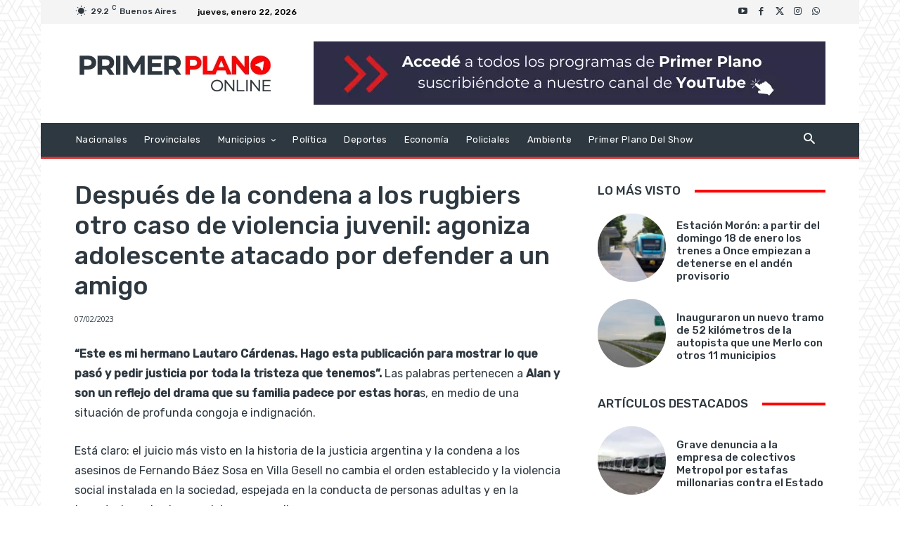

--- FILE ---
content_type: text/html; charset=UTF-8
request_url: https://primerplanoonline.com.ar/wp-admin/admin-ajax.php?td_theme_name=Newspaper&v=12.7.4
body_size: -418
content:
{"109682":59}

--- FILE ---
content_type: text/html; charset=utf-8
request_url: https://www.google.com/recaptcha/api2/aframe
body_size: 268
content:
<!DOCTYPE HTML><html><head><meta http-equiv="content-type" content="text/html; charset=UTF-8"></head><body><script nonce="OYXxl4NbHX90Z46-vhinDQ">/** Anti-fraud and anti-abuse applications only. See google.com/recaptcha */ try{var clients={'sodar':'https://pagead2.googlesyndication.com/pagead/sodar?'};window.addEventListener("message",function(a){try{if(a.source===window.parent){var b=JSON.parse(a.data);var c=clients[b['id']];if(c){var d=document.createElement('img');d.src=c+b['params']+'&rc='+(localStorage.getItem("rc::a")?sessionStorage.getItem("rc::b"):"");window.document.body.appendChild(d);sessionStorage.setItem("rc::e",parseInt(sessionStorage.getItem("rc::e")||0)+1);localStorage.setItem("rc::h",'1769114283795');}}}catch(b){}});window.parent.postMessage("_grecaptcha_ready", "*");}catch(b){}</script></body></html>